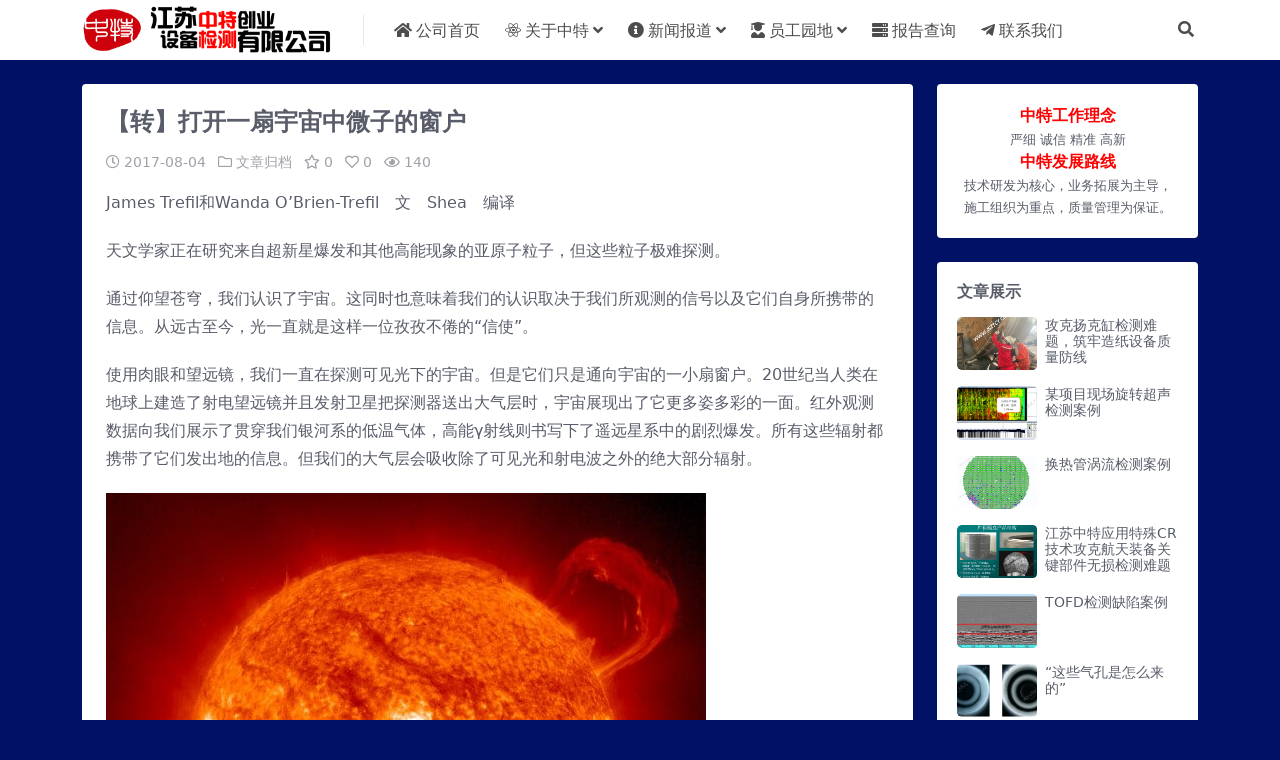

--- FILE ---
content_type: text/html; charset=UTF-8
request_url: https://www.jsztcy.com/1262.html
body_size: 16160
content:
<!DOCTYPE html>
<html lang="zh-Hans" data-bs-theme="light">
<head>
	<meta http-equiv="Content-Type" content="text/html; charset=UTF-8">
	<meta name="viewport" content="width=device-width, initial-scale=1">
	<link rel="profile" href="https://gmpg.org/xfn/11">
	<title>【转】打开一扇宇宙中微子的窗户-江苏中特创业设备检测有限公司</title>
<meta name='robots' content='max-image-preview:large' />
<link rel='dns-prefetch' href='//unpkg.com' />
<link rel="alternate" type="application/rss+xml" title="江苏中特创业设备检测有限公司 &raquo; 【转】打开一扇宇宙中微子的窗户 评论 Feed" href="https://www.jsztcy.com/1262.html/feed" />
<link rel="alternate" title="oEmbed (JSON)" type="application/json+oembed" href="https://www.jsztcy.com/wp-json/oembed/1.0/embed?url=https%3A%2F%2Fwww.jsztcy.com%2F1262.html" />
<link rel="alternate" title="oEmbed (XML)" type="text/xml+oembed" href="https://www.jsztcy.com/wp-json/oembed/1.0/embed?url=https%3A%2F%2Fwww.jsztcy.com%2F1262.html&#038;format=xml" />
<meta name="keywords" content="文章归档,">
<meta name="description" content="James Trefil和Wanda O&#8217;Brien-Trefil　文　Shea　编译 天文学家正在研究来自超新星爆发和其他高能现象的亚原子粒子，但这些粒子极难探测。 通过仰望苍穹，我们认识了宇宙。这同时也意味着我们的认识取决于">
<link href="https://www.jsztcy.com/Favicon.png" rel="icon">
<style id='wp-img-auto-sizes-contain-inline-css'>
img:is([sizes=auto i],[sizes^="auto," i]){contain-intrinsic-size:3000px 1500px}
/*# sourceURL=wp-img-auto-sizes-contain-inline-css */
</style>
<style id='wp-emoji-styles-inline-css'>

	img.wp-smiley, img.emoji {
		display: inline !important;
		border: none !important;
		box-shadow: none !important;
		height: 1em !important;
		width: 1em !important;
		margin: 0 0.07em !important;
		vertical-align: -0.1em !important;
		background: none !important;
		padding: 0 !important;
	}
/*# sourceURL=wp-emoji-styles-inline-css */
</style>
<style id='wp-block-library-inline-css'>
:root{--wp-block-synced-color:#7a00df;--wp-block-synced-color--rgb:122,0,223;--wp-bound-block-color:var(--wp-block-synced-color);--wp-editor-canvas-background:#ddd;--wp-admin-theme-color:#007cba;--wp-admin-theme-color--rgb:0,124,186;--wp-admin-theme-color-darker-10:#006ba1;--wp-admin-theme-color-darker-10--rgb:0,107,160.5;--wp-admin-theme-color-darker-20:#005a87;--wp-admin-theme-color-darker-20--rgb:0,90,135;--wp-admin-border-width-focus:2px}@media (min-resolution:192dpi){:root{--wp-admin-border-width-focus:1.5px}}.wp-element-button{cursor:pointer}:root .has-very-light-gray-background-color{background-color:#eee}:root .has-very-dark-gray-background-color{background-color:#313131}:root .has-very-light-gray-color{color:#eee}:root .has-very-dark-gray-color{color:#313131}:root .has-vivid-green-cyan-to-vivid-cyan-blue-gradient-background{background:linear-gradient(135deg,#00d084,#0693e3)}:root .has-purple-crush-gradient-background{background:linear-gradient(135deg,#34e2e4,#4721fb 50%,#ab1dfe)}:root .has-hazy-dawn-gradient-background{background:linear-gradient(135deg,#faaca8,#dad0ec)}:root .has-subdued-olive-gradient-background{background:linear-gradient(135deg,#fafae1,#67a671)}:root .has-atomic-cream-gradient-background{background:linear-gradient(135deg,#fdd79a,#004a59)}:root .has-nightshade-gradient-background{background:linear-gradient(135deg,#330968,#31cdcf)}:root .has-midnight-gradient-background{background:linear-gradient(135deg,#020381,#2874fc)}:root{--wp--preset--font-size--normal:16px;--wp--preset--font-size--huge:42px}.has-regular-font-size{font-size:1em}.has-larger-font-size{font-size:2.625em}.has-normal-font-size{font-size:var(--wp--preset--font-size--normal)}.has-huge-font-size{font-size:var(--wp--preset--font-size--huge)}.has-text-align-center{text-align:center}.has-text-align-left{text-align:left}.has-text-align-right{text-align:right}.has-fit-text{white-space:nowrap!important}#end-resizable-editor-section{display:none}.aligncenter{clear:both}.items-justified-left{justify-content:flex-start}.items-justified-center{justify-content:center}.items-justified-right{justify-content:flex-end}.items-justified-space-between{justify-content:space-between}.screen-reader-text{border:0;clip-path:inset(50%);height:1px;margin:-1px;overflow:hidden;padding:0;position:absolute;width:1px;word-wrap:normal!important}.screen-reader-text:focus{background-color:#ddd;clip-path:none;color:#444;display:block;font-size:1em;height:auto;left:5px;line-height:normal;padding:15px 23px 14px;text-decoration:none;top:5px;width:auto;z-index:100000}html :where(.has-border-color){border-style:solid}html :where([style*=border-top-color]){border-top-style:solid}html :where([style*=border-right-color]){border-right-style:solid}html :where([style*=border-bottom-color]){border-bottom-style:solid}html :where([style*=border-left-color]){border-left-style:solid}html :where([style*=border-width]){border-style:solid}html :where([style*=border-top-width]){border-top-style:solid}html :where([style*=border-right-width]){border-right-style:solid}html :where([style*=border-bottom-width]){border-bottom-style:solid}html :where([style*=border-left-width]){border-left-style:solid}html :where(img[class*=wp-image-]){height:auto;max-width:100%}:where(figure){margin:0 0 1em}html :where(.is-position-sticky){--wp-admin--admin-bar--position-offset:var(--wp-admin--admin-bar--height,0px)}@media screen and (max-width:600px){html :where(.is-position-sticky){--wp-admin--admin-bar--position-offset:0px}}

/*# sourceURL=wp-block-library-inline-css */
</style>
<link rel='stylesheet' id='csf-fa5-css' href='//unpkg.com/@fortawesome/fontawesome-free@5.15.4/css/all.min.css?ver=5.15.4' media='all' />
<link rel='stylesheet' id='csf-fa5-v4-shims-css' href='//unpkg.com/@fortawesome/fontawesome-free@5.15.4/css/v4-shims.min.css?ver=5.15.4' media='all' />
<link rel='stylesheet' id='main-css' href='https://www.jsztcy.com/wp-content/themes/ripro-v5/assets/css/main.min.css?ver=8.6' media='all' />
<script src="//unpkg.com/jquery@3.6.4/dist/jquery.min.js?ver=3.6.0" id="jquery-js"></script>
<link rel="https://api.w.org/" href="https://www.jsztcy.com/wp-json/" /><link rel="alternate" title="JSON" type="application/json" href="https://www.jsztcy.com/wp-json/wp/v2/posts/1262" /><link rel="EditURI" type="application/rsd+xml" title="RSD" href="https://www.jsztcy.com/xmlrpc.php?rsd" />
<meta name="generator" content="WordPress 6.9" />
<link rel="canonical" href="https://www.jsztcy.com/1262.html" />
<link rel='shortlink' href='https://www.jsztcy.com/?p=1262' />
<style type="text/css">
body{background-color: #001166;}
.navbar .nav-list a:hover,.navbar .nav-list > .menu-item.current-menu-item > a {color:#1e73be;}

</style><link rel="icon" href="https://www.jsztcy.com/wp-content/uploads/2025/02/cropped-LOGO-32x32.jpg" sizes="32x32" />
<link rel="icon" href="https://www.jsztcy.com/wp-content/uploads/2025/02/cropped-LOGO-192x192.jpg" sizes="192x192" />
<link rel="apple-touch-icon" href="https://www.jsztcy.com/wp-content/uploads/2025/02/cropped-LOGO-180x180.jpg" />
<meta name="msapplication-TileImage" content="https://www.jsztcy.com/wp-content/uploads/2025/02/cropped-LOGO-270x270.jpg" />
</head>

<body class="wp-singular post-template-default single single-post postid-1262 single-format-standard wp-theme-ripro-v5">


<header class="site-header">

    <div class="container"> <!-- container-fluid px-lg-5 -->
	    <div class="navbar">
	      <!-- logo -->
	      <div class="logo-wrapper">
<a rel="nofollow noopener noreferrer" href="https://www.jsztcy.com/"><img class="logo regular" data-light="https://www.jsztcy.com/Logo.png" data-dark="https://www.jsztcy.com/wp-content/themes/ripro-v5/assets/img/logo-dark.png" src="https://www.jsztcy.com/Logo.png" alt="江苏中特创业设备检测有限公司"></a></div>

	      <div class="sep"></div>
	      
	      <nav class="main-menu d-none d-lg-block">
	        <ul id="header-navbar" class="nav-list"><li class="menu-item"><a href="https://www.jsztcy.com/"><i class="fas fa-home me-1"></i>公司首页</a></li>
<li class="menu-item menu-item-has-children"><a href="https://www.jsztcy.com/about"><i class="fab fa-react me-1"></i>关于中特</a>
<ul class="sub-menu">
	<li class="menu-item"><a href="https://www.jsztcy.com/about">公司简介</a></li>
	<li class="menu-item"><a href="https://www.jsztcy.com/culture">企业文化</a></li>
	<li class="menu-item"><a href="https://www.jsztcy.com/honors">证书荣誉</a></li>
	<li class="menu-item"><a href="https://www.jsztcy.com/abilities">技术装备</a></li>
	<li class="menu-item"><a href="https://www.jsztcy.com/news/rdresults">研发成果</a></li>
	<li class="menu-item"><a href="https://www.jsztcy.com/news/expertise">专门技术</a></li>
</ul>
</li>
<li class="menu-item menu-item-has-children"><a href="https://www.jsztcy.com/news"><i class="fas fa-info-circle me-1"></i>新闻报道</a>
<ul class="sub-menu">
	<li class="menu-item"><a href="https://www.jsztcy.com/news/topnews">头条新闻</a></li>
	<li class="menu-item"><a href="https://www.jsztcy.com/news/otsr">一线报道</a></li>
	<li class="menu-item"><a href="https://www.jsztcy.com/news/rdresults">研发成果</a></li>
	<li class="menu-item"><a href="https://www.jsztcy.com/news/nta">检测业绩</a></li>
	<li class="menu-item"><a href="https://www.jsztcy.com/news/fieldnews">行业动态</a></li>
</ul>
</li>
<li class="menu-item menu-item-has-children"><a href="https://www.jsztcy.com/writing"><i class="fas fa-user-graduate me-1"></i>员工园地</a>
<ul class="sub-menu">
	<li class="menu-item"><a href="https://www.jsztcy.com/writing/honorroll">荣誉榜</a></li>
	<li class="menu-item"><a href="https://www.jsztcy.com/writing/ttsrt">TTSRT</a></li>
	<li class="menu-item"><a href="https://www.jsztcy.com/writing/ttspaut">TTSPAUT</a></li>
	<li class="menu-item"><a href="https://www.jsztcy.com/writing/ect-iris">ECT-IRIS</a></li>
	<li class="menu-item"><a href="https://www.jsztcy.com/writing/paut-tofd">PAUT-TOFD</a></li>
	<li class="menu-item"><a href="https://www.jsztcy.com/writing/coop">COOP</a></li>
	<li class="menu-item"><a href="https://www.jsztcy.com/writing/office">综合办</a></li>
</ul>
</li>
<li class="menu-item"><a href="https://www.jsztcy.com/report"><i class="fas fa-server me-1"></i>报告查询</a></li>
<li class="menu-item"><a href="https://www.jsztcy.com/contact-us"><i class="fab fa-telegram-plane me-1"></i>联系我们</a></li>
</ul>	      </nav>
	      
	      <div class="actions">
	        


	<span class="action-btn toggle-search" rel="nofollow noopener noreferrer" title="站内搜索"><i class="fas fa-search"></i></span>







	        <div class="burger d-flex d-lg-none"><i class="fas fa-bars"></i></div>
	      </div>

	      	      <div class="navbar-search">
<div class="search-form">
    <form method="get" action="https://www.jsztcy.com/">
        
        <div class="search-fields">
          <input type="text" class="" placeholder="输入关键词 回车..." autocomplete="off" value="" name="s" required="required">
          <button title="点击搜索" type="submit"><i class="fas fa-search"></i></button>
      </div>
  </form>
</div>
</div>
		  	      
	    </div>
    </div>

</header>

<div class="header-gap"></div>


<!-- **************** MAIN CONTENT START **************** -->
<main>
<style>
.pos-num{
color: #010101;
margin-right: 5px;
}
.pos-a,.pos-des h3{
color: #010101;
}
.pos-6tit{
background: #fff;
padding: 10px;
margin-bottom: -18px;
}
.category-pos{
font-size: 1.15rem;
margin-bottom: 1rem;
}

.pos-12 .list-posts{
border-radius: 0.3rem 0.3rem 0 0;
}
.home-title-post .list-posts ul li .post-views{
color: #d40d26!important;
}
.pos-6{
background: #fff;
border-radius: 0.3rem!important;
--ri-gutter-y: 0rem;
--ri-gutter-x: 0rem;
}
.pos-bot{
height: 171px;
}
.pos-bb{
margin-bottom: -2px!important;
}
.pos-br{
border: 2px solid #16aada;
margin: 10px 10px 10px 10px;
}
.cl-br{
border: 2px solid #16aada;
padding: 17px 13px 16px 10px;
margin: -5px;
}



@media (min-width: 680px){
.pos-gao{
margin-top: -70px;}
}
</style>




<div class="container mt-2 mt-sm-4">
	<div class="row g-2 g-md-3 g-lg-4">

		<div class="content-wrapper col-md-12 col-lg-9" data-sticky-content>
			<div class="card">

									<div class="article-header">
						<h1 class="post-title mb-2 mb-lg-3">【转】打开一扇宇宙中微子的窗户</h1>						<div class="article-meta">
								<span class="meta-date"><i class="far fa-clock me-1"></i>2017-08-04</span>

	<span class="meta-cat-dot"><i class="far fa-folder me-1"></i><a href="https://www.jsztcy.com/archives">文章归档</a></span>

	<span class="meta-fav d-none d-md-inline-block"><i class="far fa-star me-1"></i>0</span>

	<span class="meta-likes d-none d-md-inline-block"><i class="far fa-heart me-1"></i>0</span>

	<span class="meta-views"><i class="far fa-eye me-1"></i>140</span>



	<span class="meta-edit"></span></span>
						</div>
					</div>
				
				
				
				
<article class="post-content post-1262 post type-post status-publish format-standard hentry category-archives" >
	<p>James Trefil和Wanda O&#8217;Brien-Trefil　文　Shea　编译</p>
<p>天文学家正在研究来自超新星爆发和其他高能现象的亚原子粒子，但这些粒子极难探测。<span id="more-52476"></span></p>
<p>通过仰望苍穹，我们认识了宇宙。这同时也意味着我们的认识取决于我们所观测的信号以及它们自身所携带的信息。从远古至今，光一直就是这样一位孜孜不倦的“信使”。</p>
<p>使用肉眼和望远镜，我们一直在探测可见光下的宇宙。但是它们只是通向宇宙的一小扇窗户。20世纪当人类在地球上建造了射电望远镜并且发射卫星把探测器送出大气层时，宇宙展现出了它更多姿多彩的一面。红外观测数据向我们展示了贯穿我们银河系的低温气体，高能γ射线则书写下了遥远星系中的剧烈爆发。所有这些辐射都携带了它们发出地的信息。但我们的大气层会吸收除了可见光和射电波之外的绝大部分辐射。</p>
<p><img decoding="async" src="https://www.jsztcy.com/wp-content/uploads/2020/04/93322bfed2adb7bde80dee893379f8ae.jpg" alt="" /><br />
[图片说明]：太阳能源来自于其核心的核聚变反应。这些反应会产生中微子。版权：SOHO/JESA/NASA。</p>
<p>&nbsp;</p>
<p>所有的地面和空间天文台都有一个共同点，它们所探测的都是电磁波谱中的某一段。但现在天文学家们正在打开一扇不依赖于电磁波的新窗户，而充当“信使”的则是宇宙中一种难以捉摸的粒子——中微子。</p>
<p><strong>神秘的中微子</strong></p>
<p>中微子是由放射性衰变和核聚变过程所产生的诸多粒子中的一种。它不带电荷，几乎没有质量，与物质的相互作用也极其微弱。一个中微子可以穿过数光年厚的铅层而不“惊扰”其中的任何一个原子。</p>
<p>20世纪初当物理学家把一次放射性衰变前后的能量和动量加起来的时候，他们发现两者无法平衡。于是奥地利物理学家沃尔夫冈·泡利（Wolfgang Pauli）在1930年提出一种尚未被探测到的粒子带走了这部分不见了的能量和动量。科学家们给这种假想中的粒子起了个名字叫“中微子”，意思是“中性的小不点儿”。</p>
<p><img decoding="async" src="https://www.jsztcy.com/wp-content/uploads/2020/04/1240bb24a9e91f358b8be5af76fdb414.jpg" alt="" /></p>
<p>[图片说明]：活动星系半人马A的多波段合成图像（左）以及它分别在X射线（右上）、射电（右中）和可见光（右下）波段上所显现出的不同特征。版权：X射线：NASA/CXC/CfA/R.Kraft等人；射电：NSF/VLA/Univ.Hertfordshire/M.Hardcastle；可见光：ESO/WFI/M.Rejkuba等人。</p>
<p>然而由于和物质的相互作用极其微弱，因此探测中微子几乎就成了不可能的任务。事实上，直到1956年科学家使用核反应堆发射出的中微子“洪流”才探测到了这些粒子。物理学家弗雷德里克·莱因斯（Frederick Reines）因此获得了1995年的诺贝尔物理学奖。从那时起，物理学家开始可以更好地探测并且制造出这些难以捉摸的粒子了。</p>
<p>那么这和天文学又有什么关系呢？其实，宇宙中许多最重要的过程——从驱动恒星的核聚变反应到产生重元素的超新星暴发——都会释放出中微子这一“副产品”。而事实上，宇宙中也充满着中微子。于是你就可以把它们当成是自然界中的另一个信使，只不过它们所携带的都是和核反应以及剧烈现象有关的信息。</p>
<p><strong>两面性</strong></p>
<p>中微子的难以捉摸既是一个好消息也是一个坏消息。一方面，中微子不与物质发生相互作用意味着它们可以轻易地逃离产生它们的地方并且把信息传递给我们。例如，太阳中心核聚变所产生的中微子可以毫发无损地穿越太阳的外部包层以及地球大气。探测它们使得我们可以直视太阳的心脏。</p>
<p>同时，中微子还可以不受充斥在宇宙中的微波辐射的影响穿行于星系之间。星系的磁场不会对它们造成影响，但对于普通带电粒子（例如质子和电子）却并非如此。这些特性使中微子成为了携带宇宙中最剧烈现象信息的理想载体。这些现象包括了活动星系核以及会产生γ射线暴——宇宙中最猛烈的爆发——的黑洞并合。</p>
<p>这是好的一面。坏的一面是，由此对中微子的探测也会变得极为困难。</p>
<p><img decoding="async" src="https://www.jsztcy.com/wp-content/uploads/2020/04/211c051bc8ed5a4a23087abecca63d98.jpg" alt="" /></p>
<p>[图片说明]：美国的萨德伯里中微子天文台（SNO的）在2006年停止运转，计划进行升级。SNO和SNO+的主要区别是探测材料。版权：Lawrence Berkeley National Lab/Roy Kaltschmidt。</p>
<p>当你读到这儿的时候，正有几十亿个的中微子在穿过你的身体。其中绝大部分来自太阳，一些来自遥远的星系，还有的甚至还可能来自宇宙最初的大爆炸。从出生的那一刻起中微子就在不断地穿过你的身体，然而在你的整个一生中只有少数的几个中微子会和你身体中的原子发生相互作用。探测这些相互作用并且把它们和其他的效应区分开是中微子天体物理学的核心要务。</p>
<p>如果我们想透过中微子的窗口向天空望去，就必须要先解决两个问题。其中显而易见的一个就是中微子极难与物质发生相互作用。解决的方法很简单。如果一个中微子和一个给定原子间的相互作用概率非常低，那么就可以通过在一个大探测器中放入巨量的原子来使得中微子和物质的相互作用变得更频繁。</p>
<p>第二个问题则更加微妙。当我们“探测”到中微子时，我们实际上看到的是原子所做的反冲运动或者是由中微子引发的一次原子核反应。随之而来的是，是否还存在其他的东西也能造成同样的结果？例如，被称为“宇宙射线”的高能粒子也在不断地轰击地球表面。搞清楚哪些效应是宇宙射线引起的并且把它们从中微子造成的反应中区分开并不是一件容易的事情。科学家们将其称为“背景”问题。</p>
<p><strong>寻找“九牛”之“一毛”</strong></p>
<p>20世纪60年代开始，美国宾夕法尼亚大学的雷·戴维斯（Ray Davis）为解决这些问题进行了首次尝试。他为中微子设定的标靶是一大罐四氯乙烯——一种干洗化学剂和氯的原料。戴维斯开玩笑说，如果他的实验失败了，他总还可以加入清洁工的行列。</p>
<p>为了应对背景问题，戴维斯把他的实验放到了位于美国南达科他州霍姆斯特克金矿地下1.6千米深的地方。在那里有厚厚的岩层“保护”着实验装置。他的目标是要寻找太阳中心核聚变反应所产生的中微子。在他充满液体的大罐子里，每一天这些太阳中微子会把一个氯原子转变成一个氩原子。为此他不得不在这片清洁剂的海洋中寻找这些孤独的氩原子。与之相比，“大海捞针”简直就是儿戏！</p>
<p><img decoding="async" src="https://www.jsztcy.com/wp-content/uploads/2020/04/9729e5f395999c3d4516421a50a873a4.jpg" alt="" /></p>
<p>[图片说明]：日本的超级神冈探测器使用了11,146个光电倍增管来作为光探测器。这一实验开始于1996年，在2001年由于大约一半的光电倍增管在一次连锁反应中爆裂而终止。差不多一年之后，探测器得以修复。照片为已几乎装满水的超级神冈探测器（2006年）。版权：Kamioka Observatory/ICRR/The University of Tokyo。</p>
<p>就像以往科学家探索新疆域一样，戴维斯的实验结果出乎了所有人的预料。他确实探测到了太阳的中微子，但在此过程中他还发现一个与中微子和太阳有关的重要现象。戴维斯的实验仅仅探测到了中微子预期数量的三分之一。是他的实验出了问题吗？还是物理学家对于能探测到多少中微子的计算出了差错？抑或是我们并没有完全了解这其中的物理学？最终发现中微子其实有三种，不同的种类之间可以转化。这一发现已经成为现代物理学的理论基石。戴维斯也因此获得2002年的诺贝尔物理学奖。</p>
<p>继戴维斯的成功之后，物理学家们又建造了第二代中微子探测器。所有的都是深藏于北美、欧洲和日本地下的大质量标靶探测器。许多人采用了一种新的探测策略，即用超纯水作为标靶。</p>
<p>当中微子从水中穿过的时候通过核反应会产生出一个带电粒子。在水中这个粒子会发出锥形的蓝色光脉冲，即切伦科夫辐射——以俄罗斯物理学家帕维尔·切伦科夫（Pavel Cerenkov）命名。围绕水箱放置的一系列探测器会探测这些辐射。这些实验的策略很简单——大量的水既能作为和中微子相互作用的标靶，也能用作探测这一相互作用产物的媒质。有了这些以及其他类似的仪器，宇宙的中微子窗户正在徐徐打开。</p>
<p><strong>冰：天然的实验室</strong></p>
<p>不过，当涉及要搜寻和极端剧烈的现象相关联的罕见中微子时，超纯水探测器虽然很巨大，但对于这个任务而言还是太小。这些由高能现象发出的中微子非常稀有，如果使用几十米见方的水箱，那么科学家也许不得不要等上几十年才会有一个这样的中微子和水箱中的一个原子发生相互作用。因此现在需要的是一个能覆盖几千米见方巨大体积的探测器。</p>
<p>位于南极的“冰立方”中微子天文台包含了一立方千米的冰，可能是有史以来所建造的最壮观的天文仪器。在这个探测器中，冰取代了以往探测系统中的超纯水做为探测标靶和监测中微子相互作用产物的媒质。</p>
<p><img decoding="async" src="https://www.jsztcy.com/wp-content/uploads/2020/04/e5e19ae45e80df87393d9d31325eaad8.jpg" alt="" /><br />
[图片说明]：“冰立方”的整体概念图。版权：IceCube。</p>
<p>&nbsp;</p>
<p>那么，为什么要选在南极？为了寻找高能中微子，科学家们需要一立方千米的透明标靶物质。而科学家们建造不出如此巨大的一个探测器，于是便转向大自然求助。南极地区的冰层可以达到2,800米厚，而且现在定期飞往南极的运输航线也已经不再是一个问题。</p>
<p>建造“冰立方”的技术说起来其实很简单，但做起来却要难得多。工程人员会使用高压热水在冰层上钻出一系列2,450米深的洞，每一个大约要耗时40个小时才能完成。随后，一条连着60个探测器的电缆会被放入每个洞中，之后其周围的水会再次封冻。当中微子触发了与冰中的一个原子的相互作用时，所产生的粒子就会发出闪光，而这一闪光就会被探测器记录下来。根据这些数据，位于冰面的计算机就可以重建出每个中微子的特性。例如，它们可以确定出中微子的能量和入射的方向。</p>
<p>在第一批探测器被放置到冰层下之后，科学家们发现探测器的工作不正常，这着实引发了不大不小的惊慌。后来发现，原来是冰层中的微小气泡在信号到达探测器前就散射了这些光。幸运的是，在深度超过1,400米的地方，冰层的压力非常高，任何气泡都会被压破，在那里可以观测到清晰的信号。因此，“冰立方”的顶部始于冰面下方1,450米，然后在这个基础上再向下延伸1,000米。</p>
<p>到2008～2009年南极的夏季结束时，工程人员已经安装了计划中80根探测电缆中的59根。整个计划已于2010年底完成。不过即使当初只有部分仪器被安装到位，科学家们却已经开始采集数据了。</p>
<p><img decoding="async" src="https://www.jsztcy.com/wp-content/uploads/2020/04/5161f8d9f2eac9d4021f075d3a3cfc17.jpg" alt="" /></p>
<p>[图片说明]：在南极冰盖上向下钻探2,450米之后，科学家会把一串挂有60个探测模块的电缆放入这个洞中。截至2009年初，80根电缆中已经有59根完成了放置。版权：IceCube。</p>
<p>“冰立方”看到的绝大部分中微子都是由地球大气所产生的大气中微子。入射的宇宙射线和其他的碰撞会引发核反应。这些事件远多于入射中微子所引发的相互作用，它们的比例超过了500,000比1——一个严重的背景问题。因此，“冰立方”的科学家也在寻找由下往上朝向冰面运动中微子。这些中微子是穿过了整个地球才到达“冰立方”的，没有其他种类的粒子可以做到这一点。于是，地球“自然”地屏蔽掉了会干扰探测的背景噪音。</p>
<p>这一设计的惊人一面是位于南极的“冰立方”可以探测到发生在北极的广延大气簇射。这些事件是由于超高能宇宙线轰击北极上空的大气造成的，由此引发的核反应会产生数百万个向下运动的粒子。其中一些中微子就会穿越地球被另一端的“冰立方”探测到。</p>
<p>科学家预期在大约10年的时间里它可以观测到超过100万个的高能中微子事件。这将为我们提供一个分析宇宙中最剧烈现象的庞大数据库，并且还有可能会引发新的物理学革命。</p>
<p>不过，正如过去我们打开其他新的宇宙窗口时所遇到的，打开中微子窗口时将会发现的最重要的东西一定是我们始料未及的。</p>

	<div class="entry-copyright">
	<i class="fas fa-info-circle me-1"></i>声明：本站所有文章，如无特殊说明或标注，均为本站原创发布。任何个人或组织，在未征得本站同意时，禁止复制、盗用、采集、发布本站内容到任何网站、书籍等各类媒体平台。如若本站内容侵犯了原著者的合法权益，可联系我们进行处理。</div>
</article>




<div class="entry-social">

	<div class="row mt-2 mt-lg-3">
		
		<div class="col">
						<a class="share-author" href="https://www.jsztcy.com/author/fc13c9f446870e75">
				<div class="avatar me-1"><img class="avatar-img rounded-circle border border-white border-3 shadow" src="//www.jsztcy.com/wp-content/uploads/1234/01/avatar-fc13c9f446870e75.png" alt="">
				</div>中特            </a>
            		</div>

		<div class="col-auto">
			
						<a class="btn btn-sm btn-info-soft post-share-btn" href="javascript:void(0);"><i class="fas fa-share-alt me-1"></i>分享</a>
			
						<a class="btn btn-sm btn-success-soft post-fav-btn" href="javascript:void(0);" data-is="1"><i class="far fa-star me-1"></i></i>收藏</a>
			
						<a class="btn btn-sm btn-danger-soft post-like-btn" href="javascript:void(0);" data-text="已点赞"><i class="far fa-heart me-1"></i>点赞(<span class="count">0</span>)</a>
			
		</div>
	</div>

</div>
			</div>
			
			

<div class="entry-navigation">
    <div class="row g-3">
                <div class="col-lg-6 col-12">
            <a class="entry-page-prev" href="https://www.jsztcy.com/1256.html" title="【转】惕“碱性水”骗局，喝什么水好？不妨听听专家们的观点！">
                <div class="entry-page-icon"><i class="fas fa-arrow-left"></i></div>
                <div class="entry-page-info">
                    <span class="d-block rnav">上一篇</span>
                    <div class="title">【转】惕“碱性水”骗局，喝什么水好？不妨听听专家们的观点！</div>
                </div>
            </a>
        </div>
                        <div class="col-lg-6 col-12">
            <a class="entry-page-next" href="https://www.jsztcy.com/1271.html" title="元素对钢材的影响">
                <div class="entry-page-info">
                    <span class="d-block rnav">下一篇</span>
                    <div class="title">元素对钢材的影响</div>
                </div>
                <div class="entry-page-icon"><i class="fas fa-arrow-right"></i></div>
            </a>
        </div>
            </div>
</div>			
			
			
		</div>

		<div class="sidebar-wrapper col-md-12 col-lg-3 h-100" data-sticky>
			<div class="sidebar">
				<div id="block-2" class="widget widget_block"><div style="text-align: center;">
    <span style="font-size: 12pt;"><strong><span style="color: #fd0000;">中特工作理念</span></strong></span><br />
    <span style="font-size: 10pt;">严细 诚信 精准 高新</span><br />
    <span style="font-size: 12pt; color: #fd0000;"><strong>中特发展路线</strong></span><br />
    <span style="font-size: 10pt;">技术研发为核心，业务拓展为主导，</span><br />
    <span style="font-size: 10pt;">施工组织为重点，质量管理为保证。</span>
</div></div><div id="ri_sidebar_posts_widget-2" class="widget sidebar-posts-list">
<h5 class="widget-title">文章展示</h5>

<div class="row g-3 row-cols-1">
  
    <div class="col">
      <article class="post-item item-list">

        <div class="entry-media ratio ratio-3x2 col-auto">
          <a target="" class="media-img lazy" href="https://www.jsztcy.com/7160.html" title="攻克扬克缸检测难题，筑牢造纸设备质量防线" data-bg="https://www.jsztcy.com/wp-content/uploads/2025/11/image-23.png"></a>
        </div>

        <div class="entry-wrapper">
          <div class="entry-body">
            <h2 class="entry-title">
              <a target="" href="https://www.jsztcy.com/7160.html" title="攻克扬克缸检测难题，筑牢造纸设备质量防线">攻克扬克缸检测难题，筑牢造纸设备质量防线</a>
            </h2>
          </div>
        </div>

      </article>
    </div>

  
    <div class="col">
      <article class="post-item item-list">

        <div class="entry-media ratio ratio-3x2 col-auto">
          <a target="" class="media-img lazy" href="https://www.jsztcy.com/5145.html" title="某项目现场旋转超声检测案例" data-bg="https://www.jsztcy.com/wp-content/uploads/2021/11/1.png"></a>
        </div>

        <div class="entry-wrapper">
          <div class="entry-body">
            <h2 class="entry-title">
              <a target="" href="https://www.jsztcy.com/5145.html" title="某项目现场旋转超声检测案例">某项目现场旋转超声检测案例</a>
            </h2>
          </div>
        </div>

      </article>
    </div>

  
    <div class="col">
      <article class="post-item item-list">

        <div class="entry-media ratio ratio-3x2 col-auto">
          <a target="" class="media-img lazy" href="https://www.jsztcy.com/5558.html" title="换热管涡流检测案例" data-bg="https://www.jsztcy.com/wp-content/uploads/2022/08/图片1-1.png"></a>
        </div>

        <div class="entry-wrapper">
          <div class="entry-body">
            <h2 class="entry-title">
              <a target="" href="https://www.jsztcy.com/5558.html" title="换热管涡流检测案例">换热管涡流检测案例</a>
            </h2>
          </div>
        </div>

      </article>
    </div>

  
    <div class="col">
      <article class="post-item item-list">

        <div class="entry-media ratio ratio-3x2 col-auto">
          <a target="" class="media-img lazy" href="https://www.jsztcy.com/4916.html" title="江苏中特应用特殊CR技术攻克航天装备关键部件无损检测难题" data-bg="https://www.jsztcy.com/wp-content/uploads/2021/03/2、CR解决航空难题.png"></a>
        </div>

        <div class="entry-wrapper">
          <div class="entry-body">
            <h2 class="entry-title">
              <a target="" href="https://www.jsztcy.com/4916.html" title="江苏中特应用特殊CR技术攻克航天装备关键部件无损检测难题">江苏中特应用特殊CR技术攻克航天装备关键部件无损检测难题</a>
            </h2>
          </div>
        </div>

      </article>
    </div>

  
    <div class="col">
      <article class="post-item item-list">

        <div class="entry-media ratio ratio-3x2 col-auto">
          <a target="" class="media-img lazy" href="https://www.jsztcy.com/3648.html" title="TOFD检测缺陷案例" data-bg="https://www.jsztcy.com/wp-content/uploads/2020/04/2020041606080953.jpg"></a>
        </div>

        <div class="entry-wrapper">
          <div class="entry-body">
            <h2 class="entry-title">
              <a target="" href="https://www.jsztcy.com/3648.html" title="TOFD检测缺陷案例">TOFD检测缺陷案例</a>
            </h2>
          </div>
        </div>

      </article>
    </div>

  
    <div class="col">
      <article class="post-item item-list">

        <div class="entry-media ratio ratio-3x2 col-auto">
          <a target="" class="media-img lazy" href="https://www.jsztcy.com/5564.html" title="“这些气孔是怎么来的”" data-bg="https://www.jsztcy.com/wp-content/uploads/2022/08/1.png"></a>
        </div>

        <div class="entry-wrapper">
          <div class="entry-body">
            <h2 class="entry-title">
              <a target="" href="https://www.jsztcy.com/5564.html" title="“这些气孔是怎么来的”">“这些气孔是怎么来的”</a>
            </h2>
          </div>
        </div>

      </article>
    </div>

  
    <div class="col">
      <article class="post-item item-list">

        <div class="entry-media ratio ratio-3x2 col-auto">
          <a target="" class="media-img lazy" href="https://www.jsztcy.com/7277.html" title="316L不锈钢低翅片管ECT-IRIS灵敏度实验" data-bg="https://www.jsztcy.com/wp-content/uploads/2026/01/image-1.png"></a>
        </div>

        <div class="entry-wrapper">
          <div class="entry-body">
            <h2 class="entry-title">
              <a target="" href="https://www.jsztcy.com/7277.html" title="316L不锈钢低翅片管ECT-IRIS灵敏度实验">316L不锈钢低翅片管ECT-IRIS灵敏度实验</a>
            </h2>
          </div>
        </div>

      </article>
    </div>

  
    <div class="col">
      <article class="post-item item-list">

        <div class="entry-media ratio ratio-3x2 col-auto">
          <a target="" class="media-img lazy" href="https://www.jsztcy.com/3053.html" title="【转】2019远东无损检测新技术论坛在青岛盛大召开" data-bg="https://www.jsztcy.com/wp-content/uploads/2020/04/26a7deec4d6e907067d82b0cbf1769a0.jpg"></a>
        </div>

        <div class="entry-wrapper">
          <div class="entry-body">
            <h2 class="entry-title">
              <a target="" href="https://www.jsztcy.com/3053.html" title="【转】2019远东无损检测新技术论坛在青岛盛大召开">【转】2019远东无损检测新技术论坛在青岛盛大召开</a>
            </h2>
          </div>
        </div>

      </article>
    </div>

  
    <div class="col">
      <article class="post-item item-list">

        <div class="entry-media ratio ratio-3x2 col-auto">
          <a target="" class="media-img lazy" href="https://www.jsztcy.com/7182.html" title="钽材换热器管束的涡流检测" data-bg="https://www.jsztcy.com/wp-content/uploads/2025/12/image-1.png"></a>
        </div>

        <div class="entry-wrapper">
          <div class="entry-body">
            <h2 class="entry-title">
              <a target="" href="https://www.jsztcy.com/7182.html" title="钽材换热器管束的涡流检测">钽材换热器管束的涡流检测</a>
            </h2>
          </div>
        </div>

      </article>
    </div>

  
    <div class="col">
      <article class="post-item item-list">

        <div class="entry-media ratio ratio-3x2 col-auto">
          <a target="" class="media-img lazy" href="https://www.jsztcy.com/5200.html" title="TTRT检测典型缺陷案例" data-bg="https://www.jsztcy.com/wp-content/uploads/2021/11/磊1.png"></a>
        </div>

        <div class="entry-wrapper">
          <div class="entry-body">
            <h2 class="entry-title">
              <a target="" href="https://www.jsztcy.com/5200.html" title="TTRT检测典型缺陷案例">TTRT检测典型缺陷案例</a>
            </h2>
          </div>
        </div>

      </article>
    </div>

  </div>

</div>			</div>
		</div>

	</div>
</div>
</main>
<!-- **************** MAIN CONTENT END **************** -->

<!-- =======================
Footer START -->
<footer class="site-footer py-md-4 py-2 mt-2 mt-md-4">
	<div class="container">

		
		<div class="text-center small w-100">
			<div><a target="_blank" href="https://www.jsztcy.com/">江苏中特创业设备检测有限公司</a></div>
			<div class=""><a href="https://beian.miit.gov.cn" target="_blank" rel="noreferrer nofollow">苏ICP备11080676号</a><br>
<img src="https://www.jsztcy.com/wxgzh.png" alt="江苏中特创业设备检测有限公司" width="400">
<center><b style="font-size:24px">关注公众号 获取新知识</b></center></div>
		</div>

		
		
	</div>
</footer>
<!-- =======================
Footer END -->


<!-- Back to top rollbar-->
<div class="back-top"><i class="fas fa-caret-up"></i></div>

<!-- m-navbar -->
	<div class="m-navbar">
		<ul>
			<li><a target="" href="https://www.jsztcy.com" rel="nofollow noopener noreferrer"><i class="fas fa-home"></i><span>公司首页</span></a></li><li><a target="" href="https://www.jsztcy.com/contact-us" rel="nofollow noopener noreferrer"><i class="fab fa-telegram-plane"></i><span>联系我们</span></a></li>		</ul>
	</div>

<!-- dimmer-->
<div class="dimmer"></div>

<div class="off-canvas">
  <div class="canvas-close"><i class="fas fa-times"></i></div>
  
  <!-- logo -->
  <div class="logo-wrapper">
<a rel="nofollow noopener noreferrer" href="https://www.jsztcy.com/"><img class="logo regular" data-light="https://www.jsztcy.com/Logo.png" data-dark="https://www.jsztcy.com/wp-content/themes/ripro-v5/assets/img/logo-dark.png" src="https://www.jsztcy.com/Logo.png" alt="江苏中特创业设备检测有限公司"></a></div>

  
  <div class="mobile-menu d-block d-lg-none"></div>

</div>



<script type="speculationrules">
{"prefetch":[{"source":"document","where":{"and":[{"href_matches":"/*"},{"not":{"href_matches":["/wp-*.php","/wp-admin/*","/wp-content/uploads/*","/wp-content/*","/wp-content/plugins/*","/wp-content/themes/ripro-v5/*","/*\\?(.+)"]}},{"not":{"selector_matches":"a[rel~=\"nofollow\"]"}},{"not":{"selector_matches":".no-prefetch, .no-prefetch a"}}]},"eagerness":"conservative"}]}
</script>
<script src="//unpkg.com/@highlightjs/cdn-assets@11.7.0/highlight.min.js?ver=11.7.0" id="highlight-js"></script>
<script src="https://www.jsztcy.com/wp-content/themes/ripro-v5/assets/js/vendor.min.js?ver=8.6" id="vendor-js"></script>
<script id="main-js-extra">
var zb = {"home_url":"https://www.jsztcy.com","ajax_url":"https://www.jsztcy.com/wp-admin/admin-ajax.php","theme_url":"https://www.jsztcy.com/wp-content/themes/ripro-v5","singular_id":"1262","post_content_nav":"0","site_popup_login":"0","site_notify_auto":"0","current_user_id":"0","ajax_nonce":"980d56678e","gettext":{"__copypwd":"\u5bc6\u7801\u5df2\u590d\u5236\u526a\u8d34\u677f","__copybtn":"\u590d\u5236","__copy_succes":"\u590d\u5236\u6210\u529f","__comment_be":"\u63d0\u4ea4\u4e2d...","__comment_succes":"\u8bc4\u8bba\u6210\u529f","__comment_succes_n":"\u8bc4\u8bba\u6210\u529f\uff0c\u5373\u5c06\u5237\u65b0\u9875\u9762","__buy_be_n":"\u8bf7\u6c42\u652f\u4ed8\u4e2d\u00b7\u00b7\u00b7","__buy_no_n":"\u652f\u4ed8\u5df2\u53d6\u6d88","__is_delete_n":"\u786e\u5b9a\u5220\u9664\u6b64\u8bb0\u5f55\uff1f"}};
//# sourceURL=main-js-extra
</script>
<script src="https://www.jsztcy.com/wp-content/themes/ripro-v5/assets/js/main.min.js?ver=8.6" id="main-js"></script>
<script src="https://www.jsztcy.com/wp-includes/js/comment-reply.min.js?ver=6.9" id="comment-reply-js" async data-wp-strategy="async" fetchpriority="low"></script>
<script id="wp-emoji-settings" type="application/json">
{"baseUrl":"https://s.w.org/images/core/emoji/17.0.2/72x72/","ext":".png","svgUrl":"https://s.w.org/images/core/emoji/17.0.2/svg/","svgExt":".svg","source":{"concatemoji":"https://www.jsztcy.com/wp-includes/js/wp-emoji-release.min.js?ver=6.9"}}
</script>
<script type="module">
/*! This file is auto-generated */
const a=JSON.parse(document.getElementById("wp-emoji-settings").textContent),o=(window._wpemojiSettings=a,"wpEmojiSettingsSupports"),s=["flag","emoji"];function i(e){try{var t={supportTests:e,timestamp:(new Date).valueOf()};sessionStorage.setItem(o,JSON.stringify(t))}catch(e){}}function c(e,t,n){e.clearRect(0,0,e.canvas.width,e.canvas.height),e.fillText(t,0,0);t=new Uint32Array(e.getImageData(0,0,e.canvas.width,e.canvas.height).data);e.clearRect(0,0,e.canvas.width,e.canvas.height),e.fillText(n,0,0);const a=new Uint32Array(e.getImageData(0,0,e.canvas.width,e.canvas.height).data);return t.every((e,t)=>e===a[t])}function p(e,t){e.clearRect(0,0,e.canvas.width,e.canvas.height),e.fillText(t,0,0);var n=e.getImageData(16,16,1,1);for(let e=0;e<n.data.length;e++)if(0!==n.data[e])return!1;return!0}function u(e,t,n,a){switch(t){case"flag":return n(e,"\ud83c\udff3\ufe0f\u200d\u26a7\ufe0f","\ud83c\udff3\ufe0f\u200b\u26a7\ufe0f")?!1:!n(e,"\ud83c\udde8\ud83c\uddf6","\ud83c\udde8\u200b\ud83c\uddf6")&&!n(e,"\ud83c\udff4\udb40\udc67\udb40\udc62\udb40\udc65\udb40\udc6e\udb40\udc67\udb40\udc7f","\ud83c\udff4\u200b\udb40\udc67\u200b\udb40\udc62\u200b\udb40\udc65\u200b\udb40\udc6e\u200b\udb40\udc67\u200b\udb40\udc7f");case"emoji":return!a(e,"\ud83e\u1fac8")}return!1}function f(e,t,n,a){let r;const o=(r="undefined"!=typeof WorkerGlobalScope&&self instanceof WorkerGlobalScope?new OffscreenCanvas(300,150):document.createElement("canvas")).getContext("2d",{willReadFrequently:!0}),s=(o.textBaseline="top",o.font="600 32px Arial",{});return e.forEach(e=>{s[e]=t(o,e,n,a)}),s}function r(e){var t=document.createElement("script");t.src=e,t.defer=!0,document.head.appendChild(t)}a.supports={everything:!0,everythingExceptFlag:!0},new Promise(t=>{let n=function(){try{var e=JSON.parse(sessionStorage.getItem(o));if("object"==typeof e&&"number"==typeof e.timestamp&&(new Date).valueOf()<e.timestamp+604800&&"object"==typeof e.supportTests)return e.supportTests}catch(e){}return null}();if(!n){if("undefined"!=typeof Worker&&"undefined"!=typeof OffscreenCanvas&&"undefined"!=typeof URL&&URL.createObjectURL&&"undefined"!=typeof Blob)try{var e="postMessage("+f.toString()+"("+[JSON.stringify(s),u.toString(),c.toString(),p.toString()].join(",")+"));",a=new Blob([e],{type:"text/javascript"});const r=new Worker(URL.createObjectURL(a),{name:"wpTestEmojiSupports"});return void(r.onmessage=e=>{i(n=e.data),r.terminate(),t(n)})}catch(e){}i(n=f(s,u,c,p))}t(n)}).then(e=>{for(const n in e)a.supports[n]=e[n],a.supports.everything=a.supports.everything&&a.supports[n],"flag"!==n&&(a.supports.everythingExceptFlag=a.supports.everythingExceptFlag&&a.supports[n]);var t;a.supports.everythingExceptFlag=a.supports.everythingExceptFlag&&!a.supports.flag,a.supports.everything||((t=a.source||{}).concatemoji?r(t.concatemoji):t.wpemoji&&t.twemoji&&(r(t.twemoji),r(t.wpemoji)))});
//# sourceURL=https://www.jsztcy.com/wp-includes/js/wp-emoji-loader.min.js
</script>

<!-- 自定义js代码 统计代码 -->
<!-- 自定义js代码 统计代码 END -->

</body>
</html>
